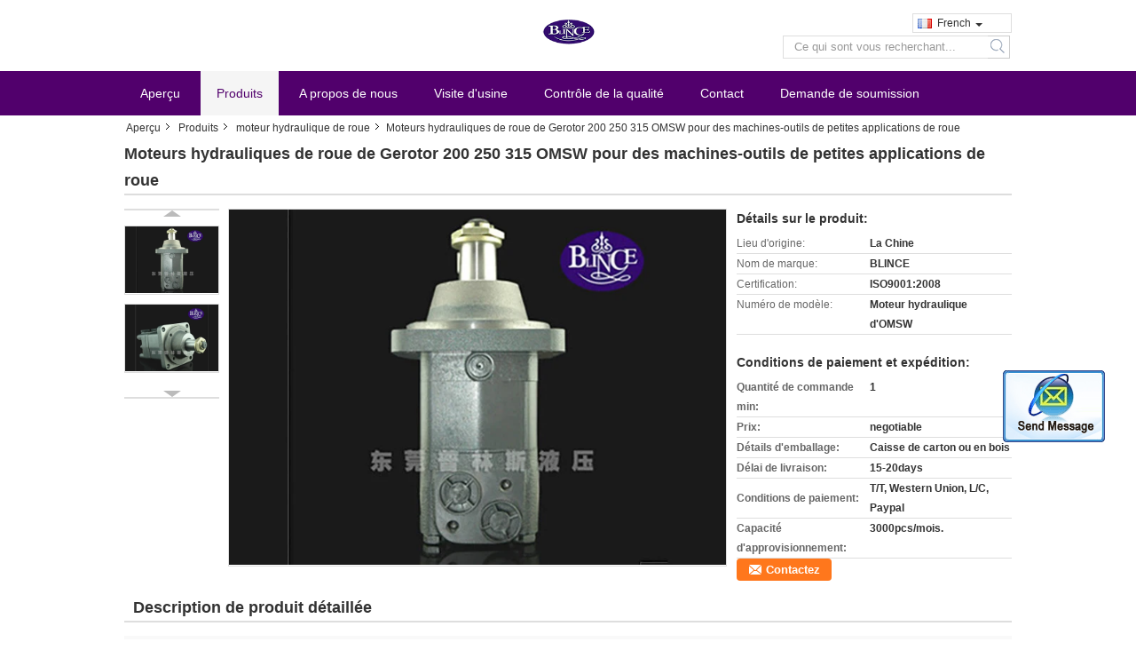

--- FILE ---
content_type: text/html
request_url: https://french.gerotorhydraulicmotor.com/sale-11286356-omsw-200-250-315-gerotor-hydraulic-wheel-motors-for-small-wheel-applications-machine-tools.html
body_size: 17655
content:

<!DOCTYPE html>
<html>
<head>
	<meta charset="utf-8">
	<meta http-equiv="X-UA-Compatible" content="IE=edge">
	<meta name="viewport" content="width=device-width, initial-scale=1">
    <title>Moteurs hydrauliques de roue de Gerotor 200 250 315 OMSW pour des machines-outils de petites applications de roue</title>
    <meta name="keywords" content="moteur hydraulique de roue, Moteurs hydrauliques de roue de Gerotor 200 250 315 OMSW pour des machines-outils de petites applications de roue, Qualité moteur hydraulique de roue, moteur hydraulique de roue fournisseur" />
    <meta name="description" content="Qualité moteur hydraulique de roue fabricants & exportateur - acheter Moteurs hydrauliques de roue de Gerotor 200 250 315 OMSW pour des machines-outils de petites applications de roue de la Chine fabricant." />
			<link type='text/css' rel='stylesheet' href='/??/images/global.css,/photo/gerotorhydraulicmotor/sitetpl/style/common.css?ver=1553743679' media='all'>
			  <script type='text/javascript' src='/??/js/jquery.js,/js/common_header.js'></script><meta property="og:title" content="Moteurs hydrauliques de roue de Gerotor 200 250 315 OMSW pour des machines-outils de petites applications de roue" />
<meta property="og:description" content="Qualité moteur hydraulique de roue fabricants & exportateur - acheter Moteurs hydrauliques de roue de Gerotor 200 250 315 OMSW pour des machines-outils de petites applications de roue de la Chine fabricant." />
<meta property="og:type" content="product" />
<meta property="og:availability" content="instock" />
<meta property="og:site_name" content="Dongguan Blince Machinery &amp; Electronics Co., Ltd." />
<meta property="og:url" content="https://french.gerotorhydraulicmotor.com/quality-11286356-omsw-200-250-315-gerotor-hydraulic-wheel-motors-for-small-wheel-applications-machine-tools" />
<meta property="og:image" content="https://french.gerotorhydraulicmotor.com/photo/ps21195494-omsw_200_250_315_gerotor_hydraulic_wheel_motors_for_small_wheel_applications_machine_tools.jpg" />
<link rel="canonical" href="https://french.gerotorhydraulicmotor.com/quality-11286356-omsw-200-250-315-gerotor-hydraulic-wheel-motors-for-small-wheel-applications-machine-tools" />
<link rel="alternate" href="https://m.french.gerotorhydraulicmotor.com/quality-11286356-omsw-200-250-315-gerotor-hydraulic-wheel-motors-for-small-wheel-applications-machine-tools" media="only screen and (max-width: 640px)" />
<style type="text/css">
/*<![CDATA[*/
.consent__cookie {position: fixed;top: 0;left: 0;width: 100%;height: 0%;z-index: 100000;}.consent__cookie_bg {position: fixed;top: 0;left: 0;width: 100%;height: 100%;background: #000;opacity: .6;display: none }.consent__cookie_rel {position: fixed;bottom:0;left: 0;width: 100%;background: #fff;display: -webkit-box;display: -ms-flexbox;display: flex;flex-wrap: wrap;padding: 24px 80px;-webkit-box-sizing: border-box;box-sizing: border-box;-webkit-box-pack: justify;-ms-flex-pack: justify;justify-content: space-between;-webkit-transition: all ease-in-out .3s;transition: all ease-in-out .3s }.consent__close {position: absolute;top: 20px;right: 20px;cursor: pointer }.consent__close svg {fill: #777 }.consent__close:hover svg {fill: #000 }.consent__cookie_box {flex: 1;word-break: break-word;}.consent__warm {color: #777;font-size: 16px;margin-bottom: 12px;line-height: 19px }.consent__title {color: #333;font-size: 20px;font-weight: 600;margin-bottom: 12px;line-height: 23px }.consent__itxt {color: #333;font-size: 14px;margin-bottom: 12px;display: -webkit-box;display: -ms-flexbox;display: flex;-webkit-box-align: center;-ms-flex-align: center;align-items: center }.consent__itxt i {display: -webkit-inline-box;display: -ms-inline-flexbox;display: inline-flex;width: 28px;height: 28px;border-radius: 50%;background: #e0f9e9;margin-right: 8px;-webkit-box-align: center;-ms-flex-align: center;align-items: center;-webkit-box-pack: center;-ms-flex-pack: center;justify-content: center }.consent__itxt svg {fill: #3ca860 }.consent__txt {color: #a6a6a6;font-size: 14px;margin-bottom: 8px;line-height: 17px }.consent__btns {display: -webkit-box;display: -ms-flexbox;display: flex;-webkit-box-orient: vertical;-webkit-box-direction: normal;-ms-flex-direction: column;flex-direction: column;-webkit-box-pack: center;-ms-flex-pack: center;justify-content: center;flex-shrink: 0;}.consent__btn {width: 280px;height: 40px;line-height: 40px;text-align: center;background: #3ca860;color: #fff;border-radius: 4px;margin: 8px 0;-webkit-box-sizing: border-box;box-sizing: border-box;cursor: pointer }.consent__btn:hover {background: #00823b }.consent__btn.empty {color: #3ca860;border: 1px solid #3ca860;background: #fff }.consent__btn.empty:hover {background: #3ca860;color: #fff }.open .consent__cookie_bg {display: block }.open .consent__cookie_rel {bottom: 0 }@media (max-width: 760px) {.consent__btns {width: 100%;align-items: center;}.consent__cookie_rel {padding: 20px 24px }}.consent__cookie.open {display: block;}.consent__cookie {display: none;}
/*]]>*/
</style>
<script type="text/javascript">
/*<![CDATA[*/
window.isvideotpl = 0;window.detailurl = '';
var isShowGuide=0;showGuideColor=0;var company_type = 11;var webim_domain = '';

var colorUrl = '';
var aisearch = 0;
var selfUrl = '';
window.playerReportUrl='/vod/view_count/report';
var query_string = ["Products","Detail"];
var g_tp = '';
var customtplcolor = 99308;
window.predomainsub = "";
/*]]>*/
</script>
</head>
<body>
<img src="/logo.gif" style="display:none" alt="logo"/>
	<div id="floatAd" style="z-index: 110000;position:absolute;right:30px;bottom:60px;display: block;
	height:245px;		">
		<form method="post"
		      onSubmit="return changeAction(this,'/contactnow.html');">
			<input type="hidden" name="pid" value="11286356"/>
			<input alt='Envoyer le message' onclick="this.blur()" type="image"
			       src="/images/floatimage_2.gif"/>
		</form>

			</div>
<a style="display: none!important;" title="Dongguan Blince Machinery & Electronics Co., Ltd." class="float-inquiry" href="/contactnow.html" onclick='setinquiryCookie("{\"showproduct\":1,\"pid\":\"11286356\",\"name\":\"Moteurs hydrauliques de roue de Gerotor 200 250 315 OMSW pour des machines-outils de petites applications de roue\",\"source_url\":\"\\/sale-11286356-omsw-200-250-315-gerotor-hydraulic-wheel-motors-for-small-wheel-applications-machine-tools.html\",\"picurl\":\"\\/photo\\/pd21195494-omsw_200_250_315_gerotor_hydraulic_wheel_motors_for_small_wheel_applications_machine_tools.jpg\",\"propertyDetail\":[[\"D\\u00e9placement\",\"80.6-475 cc\\/rev\"],[\"Mat\\u00e9riau\",\"fonte\"],[\"Vitesse\",\"155-800 t\\/mn\"],[\"Puissance\",\"18.1KW\"]],\"company_name\":null,\"picurl_c\":\"\\/photo\\/pc21195494-omsw_200_250_315_gerotor_hydraulic_wheel_motors_for_small_wheel_applications_machine_tools.jpg\",\"price\":\"negotiable\",\"username\":\"Daisy\",\"viewTime\":\"Derni\\u00e8re connexion : 9 heures 34 minuts Il ya\",\"subject\":\"Combien pour votre Moteurs hydrauliques de roue de Gerotor 200 250 315 OMSW pour des machines-outils de petites applications de roue\",\"countrycode\":\"US\"}");'></a>
<div class="cont_main_whole">
<style>
.f_header_midlogo #p_l dt div:hover,
.f_header_midlogo #p_l dt a:hover
{
        color: #ff7519;
    text-decoration: underline;
    }
    .f_header_midlogo #p_l dt  div{
        color: #333;
    }
</style>
<div class="f_header_midlogo">
    <div class="contact_box">
                <script>
            var title = $("f_header_midlogo").text();
            var href = this.location.href;
            $(".contact_box a").each(function () {
                if ($(this).hasClass("facebook")) {
                    $(this).attr("href", "http://www.facebook.com/sharer/sharer.php?u=" + href + "&t=" + title);
                }
                if ($(this).hasClass("twitter")) {
                    $(this).attr("href", "http://twitter.com/home?status=" + href + " " + title);
                }
                if ($(this).hasClass("linkedin")) {
                    $(this).attr("href", "http://www.linkedin.com/shareArticle?mini=true&url=" + href + "&title=" + title);
                }
                if ($(this).hasClass("google")) {
                    $(this).attr("href", "http://www.google.com/bookmarks/mark?op=add&bkmk=" + href + "&title=" + title);
                }
            });
        </script>
    </div>
    <div class="logo_wrap"><a title="" href="//french.gerotorhydraulicmotor.com"><img onerror="$(this).parent().hide();" src="/logo.gif" alt="" /></a></div>
    <div class="fh_search">
                <div class="f_cur select_language_wrap" id="selectlang">
                        <a id="tranimg"
               href="javascript:;"
               class="ope french">French<span class="fh_jiantou"></span>
            </a>
            <dl id="p_l" class="select_language" style="display: none">
                                    <dt class="english">
                                                                            <div class="language-select__link" style="cursor: pointer;" onclick="window.location.href='https://www.gerotorhydraulicmotor.com/quality-11286356-omsw-200-250-315-gerotor-hydraulic-wheel-motors-for-small-wheel-applications-machine-tools'">English</div>
                                            </dt>
                                    <dt class="french">
                                                                            <div class="language-select__link" style="cursor: pointer;" onclick="window.location.href='https://french.gerotorhydraulicmotor.com/quality-11286356-omsw-200-250-315-gerotor-hydraulic-wheel-motors-for-small-wheel-applications-machine-tools'">French</div>
                                            </dt>
                                    <dt class="german">
                                                                            <div class="language-select__link" style="cursor: pointer;" onclick="window.location.href='https://german.gerotorhydraulicmotor.com/quality-11286356-omsw-200-250-315-gerotor-hydraulic-wheel-motors-for-small-wheel-applications-machine-tools'">German</div>
                                            </dt>
                                    <dt class="italian">
                                                                            <div class="language-select__link" style="cursor: pointer;" onclick="window.location.href='https://italian.gerotorhydraulicmotor.com/quality-11286356-omsw-200-250-315-gerotor-hydraulic-wheel-motors-for-small-wheel-applications-machine-tools'">Italian</div>
                                            </dt>
                                    <dt class="russian">
                                                                            <div class="language-select__link" style="cursor: pointer;" onclick="window.location.href='https://russian.gerotorhydraulicmotor.com/quality-11286356-omsw-200-250-315-gerotor-hydraulic-wheel-motors-for-small-wheel-applications-machine-tools'">Russian</div>
                                            </dt>
                                    <dt class="spanish">
                                                                            <div class="language-select__link" style="cursor: pointer;" onclick="window.location.href='https://spanish.gerotorhydraulicmotor.com/quality-11286356-omsw-200-250-315-gerotor-hydraulic-wheel-motors-for-small-wheel-applications-machine-tools'">Spanish</div>
                                            </dt>
                                    <dt class="portuguese">
                                                                            <div class="language-select__link" style="cursor: pointer;" onclick="window.location.href='https://portuguese.gerotorhydraulicmotor.com/quality-11286356-omsw-200-250-315-gerotor-hydraulic-wheel-motors-for-small-wheel-applications-machine-tools'">Portuguese</div>
                                            </dt>
                                    <dt class="dutch">
                                                                            <div class="language-select__link" style="cursor: pointer;" onclick="window.location.href='https://dutch.gerotorhydraulicmotor.com/quality-11286356-omsw-200-250-315-gerotor-hydraulic-wheel-motors-for-small-wheel-applications-machine-tools'">Dutch</div>
                                            </dt>
                                    <dt class="greek">
                                                                            <div class="language-select__link" style="cursor: pointer;" onclick="window.location.href='https://greek.gerotorhydraulicmotor.com/quality-11286356-omsw-200-250-315-gerotor-hydraulic-wheel-motors-for-small-wheel-applications-machine-tools'">Greek</div>
                                            </dt>
                                    <dt class="japanese">
                                                                            <div class="language-select__link" style="cursor: pointer;" onclick="window.location.href='https://japanese.gerotorhydraulicmotor.com/quality-11286356-omsw-200-250-315-gerotor-hydraulic-wheel-motors-for-small-wheel-applications-machine-tools'">Japanese</div>
                                            </dt>
                                    <dt class="korean">
                                                                            <div class="language-select__link" style="cursor: pointer;" onclick="window.location.href='https://korean.gerotorhydraulicmotor.com/quality-11286356-omsw-200-250-315-gerotor-hydraulic-wheel-motors-for-small-wheel-applications-machine-tools'">Korean</div>
                                            </dt>
                                    <dt class="arabic">
                                                                            <div class="language-select__link" style="cursor: pointer;" onclick="window.location.href='https://arabic.gerotorhydraulicmotor.com/quality-11286356-omsw-200-250-315-gerotor-hydraulic-wheel-motors-for-small-wheel-applications-machine-tools'">Arabic</div>
                                            </dt>
                                    <dt class="hindi">
                                                                            <div class="language-select__link" style="cursor: pointer;" onclick="window.location.href='https://hindi.gerotorhydraulicmotor.com/quality-11286356-omsw-200-250-315-gerotor-hydraulic-wheel-motors-for-small-wheel-applications-machine-tools'">Hindi</div>
                                            </dt>
                                    <dt class="turkish">
                                                                            <div class="language-select__link" style="cursor: pointer;" onclick="window.location.href='https://turkish.gerotorhydraulicmotor.com/quality-11286356-omsw-200-250-315-gerotor-hydraulic-wheel-motors-for-small-wheel-applications-machine-tools'">Turkish</div>
                                            </dt>
                                    <dt class="indonesian">
                                                                            <div class="language-select__link" style="cursor: pointer;" onclick="window.location.href='https://indonesian.gerotorhydraulicmotor.com/quality-11286356-omsw-200-250-315-gerotor-hydraulic-wheel-motors-for-small-wheel-applications-machine-tools'">Indonesian</div>
                                            </dt>
                                    <dt class="vietnamese">
                                                                            <div class="language-select__link" style="cursor: pointer;" onclick="window.location.href='https://vietnamese.gerotorhydraulicmotor.com/quality-11286356-omsw-200-250-315-gerotor-hydraulic-wheel-motors-for-small-wheel-applications-machine-tools'">Vietnamese</div>
                                            </dt>
                                    <dt class="thai">
                                                                            <div class="language-select__link" style="cursor: pointer;" onclick="window.location.href='https://thai.gerotorhydraulicmotor.com/quality-11286356-omsw-200-250-315-gerotor-hydraulic-wheel-motors-for-small-wheel-applications-machine-tools'">Thai</div>
                                            </dt>
                                    <dt class="bengali">
                                                                            <div class="language-select__link" style="cursor: pointer;" onclick="window.location.href='https://bengali.gerotorhydraulicmotor.com/quality-11286356-omsw-200-250-315-gerotor-hydraulic-wheel-motors-for-small-wheel-applications-machine-tools'">Bengali</div>
                                            </dt>
                                    <dt class="persian">
                                                                            <div class="language-select__link" style="cursor: pointer;" onclick="window.location.href='https://persian.gerotorhydraulicmotor.com/quality-11286356-omsw-200-250-315-gerotor-hydraulic-wheel-motors-for-small-wheel-applications-machine-tools'">Persian</div>
                                            </dt>
                                    <dt class="polish">
                                                                            <div class="language-select__link" style="cursor: pointer;" onclick="window.location.href='https://polish.gerotorhydraulicmotor.com/quality-11286356-omsw-200-250-315-gerotor-hydraulic-wheel-motors-for-small-wheel-applications-machine-tools'">Polish</div>
                                            </dt>
                            </dl>
        </div>
                <div class="fh_search_input">
            <form action="" method="POST" onsubmit="return jsWidgetSearch(this,'');">
                <input type="text" name="keyword" placeholder="Ce qui sont vous recherchant..."
                       value="">
                                         <button type="submit" name="submit">
                <i style="display:block;width:0;height:0;overflow:hidden">search</i>
                </button>
                          </form>
            <div class="clearfix"></div>
        </div>

    </div>
    <div class="clearfix"></div>
</div>
<script>
    $(function () {
        $(".select_language_wrap").mouseover(function () {
            $(this).children(".select_language").show();
        })
        $(".select_language_wrap").mouseout(function () {
            $(this).children(".select_language").hide();
        })
    })
</script><div class="f_header_nav_son3">
    <dl class="header_nav_tabs">
        <dt class='first_dt '>
            <a title="" href="/">Aperçu</a>        </dt>
        <dt             class="active">
            <a title="" href="/products.html">Produits</a>        </dt>
        <dt >
            <a title="" href="/aboutus.html">A propos de nous</a>        </dt>
        <dt >
            <a title="" href="/factory.html">Visite d&#039;usine</a>        </dt>
                <dt >
            <a title="" href="/quality.html">Contrôle de la qualité</a>        </dt>
                        <dt >
            <a title="" href="/contactus.html">Contact</a>        </dt>
        <dt class="last_dt ">
        <form id="f_header_nav_form" method="post" >
            <input type="hidden" name="pid" value="11286356"/>
            <a rel="nofollow">
                    <span
                        onclick="document.getElementById('f_header_nav_form').action='/contactnow.html';document.getElementById('f_header_nav_form').submit();">
                        Demande de soumission                    </span>
            </a>
        </form>
        </dt>
        <dt>
                    </dt>
    </dl>
</div>    </div>
<div class="cont_main_box">
   <div class="f_header_breadcrumb">
    <a title="" href="/">Aperçu</a>    <a title="" href="/products.html">Produits</a><a title="" href="/supplier-318424-hydraulic-wheel-motor">moteur hydraulique de roue</a><h2 class="index-bread" >Moteurs hydrauliques de roue de Gerotor 200 250 315 OMSW pour des machines-outils de petites applications de roue</h2></div>
    <div class="f_product_detailmain_lr">
    <!--显示联系信息，商品名移动到这里-->
    <h1>Moteurs hydrauliques de roue de Gerotor 200 250 315 OMSW pour des machines-outils de petites applications de roue</h1>
<div class="cont" style="position: relative;">
            <div class="s_pt_box">
            <li class="Previous_box"><a  id="prev" class="gray"></a></li>
            <div id="slidePic">
                <ul>

                                            <li>
                            <a rel="nofollow" title=""><img src="/photo/pd21195494-omsw_200_250_315_gerotor_hydraulic_wheel_motors_for_small_wheel_applications_machine_tools.jpg" alt="OMSW 200 250 315 Gerotor Hydraulic Wheel Motors For Small Wheel Applications  Machine Tools" /></a>                        </li>
                                            <li>
                            <a rel="nofollow" title=""><img src="/photo/pd21195493-omsw_200_250_315_gerotor_hydraulic_wheel_motors_for_small_wheel_applications_machine_tools.jpg" alt="OMSW 200 250 315 Gerotor Hydraulic Wheel Motors For Small Wheel Applications  Machine Tools" /></a>                        </li>
                                    </ul>
            </div>
            <li class="next_box"><a  id="next"></a></li>
        </div>
                <div class="cont_m">
        <table width="100%" height="100%">
            <tbody>
            <tr>
                <td style="vertical-align: middle;text-align: center;">
                    <a id="largeimg" target="_blank" title="Moteurs hydrauliques de roue de Gerotor 200 250 315 OMSW pour des machines-outils de petites applications de roue" href="/photo/pl21195494-omsw_200_250_315_gerotor_hydraulic_wheel_motors_for_small_wheel_applications_machine_tools.jpg"><img id="productImg" rel="/photo/ps21195494-omsw_200_250_315_gerotor_hydraulic_wheel_motors_for_small_wheel_applications_machine_tools.jpg" src="/photo/pl21195494-omsw_200_250_315_gerotor_hydraulic_wheel_motors_for_small_wheel_applications_machine_tools.jpg" alt="OMSW 200 250 315 Gerotor Hydraulic Wheel Motors For Small Wheel Applications  Machine Tools" /></a>                </td>
            </tr>
            </tbody>
        </table>
    </div>
        <div class="cont_r ">
<!--显示联系信息，商品名移动到这里-->
        
        <h3>Détails sur le produit:</h3>
                    <table class="tables data" width="100%" border="0" cellpadding="0" cellspacing="0">
                <tbody>
                                    <tr>
                        <td class="p_name">Lieu d&#039;origine:</td>
                        <td class="p_attribute">La Chine</td>
                    </tr>
                                    <tr>
                        <td class="p_name">Nom de marque:</td>
                        <td class="p_attribute">BLINCE</td>
                    </tr>
                                    <tr>
                        <td class="p_name">Certification:</td>
                        <td class="p_attribute">ISO9001:2008</td>
                    </tr>
                                    <tr>
                        <td class="p_name">Numéro de modèle:</td>
                        <td class="p_attribute">Moteur hydraulique d'OMSW</td>
                    </tr>
                                                </tbody>
            </table>
        
                    <h3 style="margin-top: 20px;">Conditions de paiement et expédition:</h3>
            <table class="tables data" width="100%" border="0" cellpadding="0" cellspacing="0">
                <tbody>
                                    <tr>
                        <th class="p_name">Quantité de commande min:</th>
                        <td class="p_attribute">1</td>
                    </tr>
                                    <tr>
                        <th class="p_name">Prix:</th>
                        <td class="p_attribute">negotiable</td>
                    </tr>
                                    <tr>
                        <th class="p_name">Détails d&#039;emballage:</th>
                        <td class="p_attribute">Caisse de carton ou en bois</td>
                    </tr>
                                    <tr>
                        <th class="p_name">Délai de livraison:</th>
                        <td class="p_attribute">15-20days</td>
                    </tr>
                                    <tr>
                        <th class="p_name">Conditions de paiement:</th>
                        <td class="p_attribute">T/T, Western Union, L/C, Paypal</td>
                    </tr>
                                    <tr>
                        <th class="p_name">Capacité d&#039;approvisionnement:</th>
                        <td class="p_attribute">3000pcs/mois.</td>
                    </tr>
                                                </tbody>
            </table>
                        <a href="/contactnow.html"
           onclick='setinquiryCookie("{\"showproduct\":1,\"pid\":\"11286356\",\"name\":\"Moteurs hydrauliques de roue de Gerotor 200 250 315 OMSW pour des machines-outils de petites applications de roue\",\"source_url\":\"\\/sale-11286356-omsw-200-250-315-gerotor-hydraulic-wheel-motors-for-small-wheel-applications-machine-tools.html\",\"picurl\":\"\\/photo\\/pd21195494-omsw_200_250_315_gerotor_hydraulic_wheel_motors_for_small_wheel_applications_machine_tools.jpg\",\"propertyDetail\":[[\"D\\u00e9placement\",\"80.6-475 cc\\/rev\"],[\"Mat\\u00e9riau\",\"fonte\"],[\"Vitesse\",\"155-800 t\\/mn\"],[\"Puissance\",\"18.1KW\"]],\"company_name\":null,\"picurl_c\":\"\\/photo\\/pc21195494-omsw_200_250_315_gerotor_hydraulic_wheel_motors_for_small_wheel_applications_machine_tools.jpg\",\"price\":\"negotiable\",\"username\":\"Daisy\",\"viewTime\":\"Derni\\u00e8re connexion : 6 heures 34 minuts Il ya\",\"subject\":\"Quel est le d\\u00e9lai de livraison sur Moteurs hydrauliques de roue de Gerotor 200 250 315 OMSW pour des machines-outils de petites applications de roue\",\"countrycode\":\"US\"}");' class="btn contact_btn"
           style="display: inline-block;background:#ff771c url(/images/css-sprite.png) -260px -214px;color:#fff;padding:0 13px 0 33px;width:auto;height:25px;line-height:26px;border:0;font-size:13px;border-radius:4px;font-weight:bold;text-decoration: none;">Contactez</a>
            </div>
    <div class="clearfix"></div>
</div>
</div>


<script>
    var updown = '';
    var scrollFunc = function(e) {

        e = e || window.event;
        if (e.wheelDelta) {  //判断浏览器IE，谷歌滑轮事件
            if (e.wheelDelta > 0) { //当滑轮向上滚动时
                updown = 'up';
            }
            if (e.wheelDelta < 0) { //当滑轮向下滚动时
                updown = 'down';
            }
        } else if (e.detail) {  //Firefox滑轮事件
            if (e.detail > 0) { //当滑轮向下滚动时
                updown = 'up';
            }
            if (e.detail < 0) { //当滑轮向上滚动时
                updown = 'down';
            }
        }

    };
    if (document.attachEvent) {
        document.attachEvent('onmousewheel', scrollFunc);

    }
    //Firefox使用addEventListener添加滚轮事件
    if (document.addEventListener) {//firefox
        document.addEventListener('DOMMouseScroll', scrollFunc, false);
    }
    //Safari与Chrome属于同一类型
    window.onmousewheel = document.onmousewheel = scrollFunc;
    var prodoctInfovideoSetTime = true;
    $(window).scroll(function() {

        if (prodoctInfovideoSetTime) {
            videoSetTime = false;

            setTimeout(function() {
                var windowTop = $(window).scrollTop();
                $('.f_product_detailmain_lr .cont_m').each(function(index, item) {
                        var videoHeight = $(item).get(0).offsetHeight;
                        var vHeightSmail = $(item).offset().top;
                        var vHeight = $(item).offset().top + videoHeight;
                        if (updown === 'up') {
                            if (windowTop < vHeightSmail) {
                                var video = $(item).find('video');
                                if (video[0]) {
                                    var videoItem = video.get(0);
                                    videoItem.play();
                                }
                            } else {
                                var video = $(item).find(' video');
                                if (video[0]) {
                                    var videoItem = video.get(0);
                                    videoItem.pause();
                                }
                            }
                        } else {
                            if (windowTop < vHeight) {
                                var video = $(item).find('video');
                                if (video[0]) {
                                    var videoItem = video.get(0);
                                    videoItem.play();
                                }
                            } else {
                                var video = $(item).find('video');
                                if (video[0]) {
                                    var videoItem = video.get(0);
                                    videoItem.pause();
                                }
                            }
                        }
                    },
                );
                prodoctInfovideoSetTime = true;
            }, 300);
        }
    });
</script>

<script type="text/javascript">
    var areaList = [
        {image:'/photo/pl21195494-omsw_200_250_315_gerotor_hydraulic_wheel_motors_for_small_wheel_applications_machine_tools.jpg',bigimage:'/photo/ps21195494-omsw_200_250_315_gerotor_hydraulic_wheel_motors_for_small_wheel_applications_machine_tools.jpg'},{image:'/photo/pl21195493-omsw_200_250_315_gerotor_hydraulic_wheel_motors_for_small_wheel_applications_machine_tools.jpg',bigimage:'/photo/ps21195493-omsw_200_250_315_gerotor_hydraulic_wheel_motors_for_small_wheel_applications_machine_tools.jpg'}];
    $(document).ready(function () {
        if (!$('#slidePic')[0])
            return;
        var i = 0, p = $('#slidePic ul'), pList = $('#slidePic ul li'), len = pList.length;
        var elePrev = $('#prev'), eleNext = $('#next');
        var w = 87, num = 4;
        if (len <= num)
            eleNext.addClass('gray');

        function prev() {
            if (elePrev.hasClass('gray')) {
                return;
            }
            p.animate({
                marginTop: -(--i) * w
            }, 500);
            if (i < len - num) {
                eleNext.removeClass('gray');
            }
            if (i == 0) {
                elePrev.addClass('gray');
            }
        }

        function next() {
            if (eleNext.hasClass('gray')) {
                return;
            }
            p.animate({
                marginTop: -(++i) * w
            }, 500);
            if (i != 0) {
                elePrev.removeClass('gray');
            }
            if (i == len - num) {
                eleNext.addClass('gray');
            }
        }

        elePrev.bind('click', prev);
        eleNext.bind('click', next);
        pList.each(function (n, v) {
            $(this).click(function () {
                if (n !== 0) {
                    $(".f-product-detailmain-lr-video").css({
                        display: "none"
                    })
                } else {
                    $(".f-product-detailmain-lr-video").css({
                        display: "block"
                    })
                }
                $('#slidePic ul li.active').removeClass('active');
                $(this).addClass('active');
                show(n);
            }).mouseover(function () {
                $(this).addClass('active');
            }).mouseout(function () {
                $(this).removeClass('active');
            })
        });

        function show(i) {
            var ad = areaList[i];
            $('#productImg').attr('src', ad.image);
            $('#productImg').attr('rel', ad.bigimage);
            $('#largeimg').attr('href', ad.bigimage);
        }

    });
    (function ($) {
        $.fn.imagezoom = function (options) {
            var settings = {
                xzoom: 310,
                yzoom: 380,
                offset: 10,
                position: "BTR",
                preload: 1
            };
            if (options) {
                $.extend(settings, options);
            }
            var noalt = '';
            var self = this;
            $(this).bind("mouseenter", function (ev) {
                var imageLeft = $(this).offset().left;//元素左边距
                var imageTop = $(this).offset().top;//元素顶边距
                var imageWidth = $(this).get(0).offsetWidth;//图片宽度
                var imageHeight = $(this).get(0).offsetHeight;//图片高度
                var boxLeft = $(this).parent().offset().left;//父框左边距
                var boxTop = $(this).parent().offset().top;//父框顶边距
                var boxWidth = $(this).parent().width();//父框宽度
                var boxHeight = $(this).parent().height();//父框高度
                noalt = $(this).attr("alt");//图片标题
                var bigimage = $(this).attr("rel");//大图地址
                $(this).attr("alt", '');//清空图片alt
                if ($("div.zoomDiv").get().length == 0) {
                    $(".f_product_detailmain_lr .cont_r").append("<div class='zoomDiv'><img class='bigimg' src='" + bigimage + "'/></div>");
                    $(document.body).append("<div class='zoomMask'>&nbsp;</div>");//放大镜框及遮罩
                }
                if (settings.position == "BTR") {
                    if (boxLeft + boxWidth + settings.offset + settings.xzoom > screen.width) {
                        leftpos = boxLeft - settings.offset - settings.xzoom;
                    } else {
                        leftpos = boxLeft + boxWidth + settings.offset;
                    }
                } else {
                    leftpos = imageLeft - settings.xzoom - settings.offset;
                    if (leftpos < 0) {
                        leftpos = imageLeft + imageWidth + settings.offset;
                    }
                }
                //$("div.zoomDiv").css({ top: 0,left: 0 });
                //   $("div.zoomDiv").width(settings.xzoom);
                //   $("div.zoomDiv").height(settings.yzoom);
                $("div.zoomDiv").show();
                $(this).css('cursor', 'crosshair');
                $(document.body).mousemove(function (e) {
                    mouse = new MouseEvent(e);
                    if (mouse.x < imageLeft || mouse.x > imageLeft + imageWidth || mouse.y < imageTop || mouse.y > imageTop + imageHeight) {
                        mouseOutImage();
                        return;
                    }
                    var bigwidth = $(".bigimg").get(0).offsetWidth;
                    var bigheight = $(".bigimg").get(0).offsetHeight;
                    var scaley = 'x';
                    var scalex = 'y';
                    if (isNaN(scalex) | isNaN(scaley)) {
                        var scalex = (bigwidth / imageWidth);
                        var scaley = (bigheight / imageHeight);
                        $("div.zoomMask").width((settings.xzoom) / scalex);
                        $("div.zoomMask").height((settings.yzoom) / scaley);
                        if (scalex == 1) {
                            $("div.zoomMask").width(100);
                        }
                        if (scaley == 1) {
                            $("div.zoomMask").height(120);
                        }
                        $("div.zoomMask").css('visibility', 'visible');
                    }
                    xpos = mouse.x - $("div.zoomMask").width() / 2;
                    ypos = mouse.y - $("div.zoomMask").height() / 2;
                    xposs = mouse.x - $("div.zoomMask").width() / 2 - imageLeft;
                    yposs = mouse.y - $("div.zoomMask").height() / 2 - imageTop;
                    xpos = (mouse.x - $("div.zoomMask").width() / 2 < imageLeft) ? imageLeft : (mouse.x + $("div.zoomMask").width() / 2 > imageWidth + imageLeft) ? (imageWidth + imageLeft - $("div.zoomMask").width()) : xpos;
                    ypos = (mouse.y - $("div.zoomMask").height() / 2 < imageTop) ? imageTop : (mouse.y + $("div.zoomMask").height() / 2 > imageHeight + imageTop) ? (imageHeight + imageTop - $("div.zoomMask").height()) : ypos;
                    $("div.zoomMask").css({top: ypos, left: xpos});
                    $("div.zoomDiv").get(0).scrollLeft = xposs * scalex;
                    $("div.zoomDiv").get(0).scrollTop = yposs * scaley;
                });
            });

            function mouseOutImage() {
                $(self).attr("alt", noalt);
                $(document.body).unbind("mousemove");
                $("div.zoomMask").remove();
                $("div.zoomDiv").remove();
            }

            //预加载
            count = 0;
            if (settings.preload) {
                $('body').append("<div style='display:none;' class='jqPreload" + count + "'></div>");
                $(this).each(function () {
                    var imagetopreload = $(this).attr("rel");
                    var content = jQuery('div.jqPreload' + count + '').html();
                    jQuery('div.jqPreload' + count + '').html(content + '<img src=\"' + imagetopreload + '\">');
                });
            }
        }
    })(jQuery);

    function MouseEvent(e) {
        this.x = e.pageX;
        this.y = e.pageY;
    }

    $(function () {
        $("#productImg").imagezoom();
    });

    function setinquiryCookie(attr) {
        var exp = new Date();
        exp.setTime(exp.getTime() + 60 * 1000);
        document.cookie = 'inquiry_extr=' + escape(attr) + ";expires=" + exp.toGMTString();
    }
</script>
   <div class="no_product_detaildesc" id="anchor_product_desc">
<div class="title"> Description de produit détaillée</div>
<table cellpadding="0" cellspacing="0" class="details_table">
    <tbody>
			<tr  >
				        <th>Déplacement:</th>
        <td>80.6-475 cc/rev</td>
		        <th>Matériau:</th>
        <td>fonte</td>
		    	</tr>
			<tr class="bg_gray" >
				        <th>Vitesse:</th>
        <td>155-800 t/mn</td>
		        <th>Puissance:</th>
        <td>18.1KW</td>
		    	</tr>
			<tr  >
				        <th>couleur:</th>
        <td>Black</td>
		        <th>Traitement:</th>
        <td>Pièce forgéee et coupe &Phosphating</td>
		    	</tr>
			<tr class="bg_gray" >
				        <th>Bride:</th>
        <td>bâti de roue</td>
		        <th>Garantie:</th>
        <td>Un an</td>
		    	</tr>
			<tr  >
					<th colspan="1">Mettre en évidence:</th>
			<td colspan="3"><h2 style='display: inline-block;font-weight: bold;font-size: 14px;'>petit moteur hydraulique de roue</h2>, <h2 style='display: inline-block;font-weight: bold;font-size: 14px;'>moteur hydraulique de roue</h2></td>
			    	</tr>
	    </tbody>
</table>

<div class="details_wrap">
    <div class="clearfix"></div>
    <p>
		<body><div><div><p style=text-align:center>  <strong>Moteur hydraulique à grande vitesse OMSW 200 250 315 Gerotor de roue pour des machines-outils</strong></span> </p><p style=text-align:center></p><p>  <span style=font-size:14px><span style=font-family:arial,helvetica,sans-serif>Le moteur OMSW 200 250 de 315 cm3 s&#39;adapte à la conception avancée des engrenages Geroler avec distribution du disque et haute pression. L&#39;unité peut être fournie dans la variante individuelle en fonctionnement multifonction en fonction des besoins de l&#39;application.</span></span></span> </p><p></p></div></div><p>  <span style=font-size:14px><span style=font-family:arial,helvetica,sans-serif><strong>Caractéristique:</strong></span></span></span> <span style=font-size:14px><span style=font-family:arial,helvetica,sans-serif><br /></span></span>  <span style=font-size:14px><span style=font-family:arial,helvetica,sans-serif>* Les dispositifs de fabrication avancés pour le jeu d&#39;engrenages Geroler, qui utilisent une pression de démarrage basse pression, offrent un fonctionnement fluide et fiable et un rendement élevé.</span></span></span> <span style=font-size:14px><span style=font-family:arial,helvetica,sans-serif><br /></span></span>  <span style=font-size:14px><span style=font-family:arial,helvetica,sans-serif>* L&#39;arbre de sortie s&#39;adapte aux roulements à rouleaux coniques qui permettent des forces axiales et radiales élevées. Le boîtier peut offrir des capacités de pression élevée et de couple élevé dans les applications les plus diverses.</span></span></span> <span style=font-size:14px><span style=font-family:arial,helvetica,sans-serif><br /></span></span>  <span style=font-size:14px><span style=font-family:arial,helvetica,sans-serif>* La conception avancée en flux de distribution de disque, qui peut automatiquement compenser le fonctionnement avec une efficacité de volume élevée et une longue durée de vie, permet un fonctionnement fluide et fiable.</span></span></span> <br /><br /></p><div><table border=1 cellpadding=0 cellspacing=0 style="width:609px; word-wrap:break-word"><tbody><tr><td colspan=3 style=width:140px>  Type</span> </td><td style=width:53px><p>  <strong>OMSY</strong></span> <br />  <strong>80</strong></span> </p></td><td style=width:52px><p>  <strong>OMSY</strong></span> <br />  <strong>100</strong></span> </p></td><td style=width:52px><p>  <strong>OMSY</strong></span> <br />  <strong>125</strong></span> </p></td><td style=width:51px><p>  <strong>OMSY</strong></span> <br />  <strong>160</strong></span> </p></td><td style=width:51px><p>  <strong>OMSY</strong></span> <br />  <strong>200</strong></span> </p></td><td style=width:53px><p>  <strong>OMSY</strong></span> <br />  <strong>250</strong></span> </p></td><td style=width:54px><p>  <strong>OMSY</strong></span> <br />  <strong>315</strong></span> </p></td><td style=width:51px><p>  <strong>OMSY</strong></span> <br />  <strong>400</strong></span> </p></td><td style=width:52px><p>  <strong>OMSY</strong></span> <br />  <strong>475</strong></span> </p></td></tr><tr><td colspan=3 style=width:140px><p>  Déplacement</span> <br />  (cc / rev)</span> </p></td><td style=width:53px>  <strong>80,6</strong></span> </td><td style=width:52px>  <strong>100,8</strong></span> </td><td style=width:52px>  <strong>125</strong></span> </td><td style=width:51px>  <strong>154</strong></span> </td><td style=width:51px>  <strong>194</strong></span> </td><td style=width:53px>  <strong>243</strong></span> </td><td style=width:54px>  <strong>311</strong></span> </td><td style=width:51px>  <strong>394</strong></span> </td><td style=width:52px>  <strong>475</strong></span> </td></tr><tr><td style=width:100px><p>  Taux de vitesse maximum (rpm)</span> <br /></p></td><td colspan=2 style=width:40px>  cont</span> </td><td style=width:53px>  <strong>800</strong></span> </td><td style=width:52px>  <strong>748</strong></span> </td><td style=width:52px>  <strong>600</strong></span> </td><td style=width:51px>  <strong>470</strong></span> </td><td style=width:51px>  <strong>375</strong></span> </td><td style=width:53px>  <strong>300</strong></span> </td><td style=width:54px>  <strong>240</strong></span> </td><td style=width:51px>  <strong>185</strong></span> </td><td style=width:52px>  <strong>155</strong></span> </td></tr><tr><td style=width:100px></td><td colspan=2 style=width:40px>  int</span> </td><td style=width:53px>  <strong>988</strong></span> </td><td style=width:52px>  <strong>900</strong></span> </td><td style=width:52px>  <strong>720</strong></span> </td><td style=width:51px>  <strong>560</strong></span> </td><td style=width:51px>  <strong>450</strong></span> </td><td style=width:53px>  <strong>360</strong></span> </td><td style=width:54px>  <strong>280</strong></span> </td><td style=width:51px>  <strong>225</strong></span> </td><td style=width:52px>  <strong>185</strong></span> </td></tr><tr><td style=width:100px><p>  Couple maxi</span> <br />  (Nm)</span> </p></td><td colspan=2 style=width:40px>  cont</span> </td><td style=width:53px>  <strong>225</strong></span> </td><td style=width:52px>  <strong>290</strong></span> </td><td style=width:52px>  <strong>365</strong></span> </td><td style=width:51px>  <strong>485</strong></span> </td><td style=width:51px>  <strong>586</strong></span> </td><td style=width:53px>  <strong>708</strong></span> </td><td style=width:54px>  <strong>880</strong></span> </td><td style=width:51px>  <strong>880</strong></span> </td><td style=width:52px>  <strong>910</strong></span> </td></tr><tr><td style=width:100px></td><td colspan=2 style=width:40px>  int</span> </td><td style=width:53px>  <strong>250</strong></span> </td><td style=width:52px>  <strong>320</strong></span> </td><td style=width:52px>  <strong>400</strong></span> </td><td style=width:51px>  <strong>540</strong></span> </td><td style=width:51px>  <strong>645</strong></span> </td><td style=width:53px>  <strong>806</strong></span> </td><td style=width:54px>  <strong>960</strong></span> </td><td style=width:51px>  <strong>960</strong></span> </td><td style=width:52px>  <strong>960</strong></span> </td></tr><tr><td style=width:100px><p>  production maximale</span> <br />  (KW)</span> </p></td><td colspan=2 style=width:40px>  cont</span> </td><td style=width:53px>  <strong>16</strong></span> </td><td style=width:52px>  <strong>18</strong></span> </td><td style=width:52px>  <strong>18</strong></span> </td><td style=width:51px>  <strong>18.1</strong></span> </td><td style=width:51px>  <strong>18.1</strong></span> </td><td style=width:53px>  <strong>18</strong></span> </td><td style=width:54px>  <strong>17</strong></span> </td><td style=width:51px>  <strong>11</strong></span> </td><td style=width:52px>  <strong>9</strong></span> </td></tr><tr><td style=width:100px></td><td colspan=2 style=width:40px>  int</span> </td><td style=width:53px>  <strong>20</strong></span> </td><td style=width:52px>  <strong>22</strong></span> </td><td style=width:52px>  <strong>23</strong></span> </td><td style=width:51px>  <strong>24</strong></span> </td><td style=width:51px>  <strong>24</strong></span> </td><td style=width:53px>  <strong>23,8</strong></span> </td><td style=width:54px>  <strong>20.2</strong></span> </td><td style=width:51px>  <strong>12</strong></span> </td><td style=width:52px>  <strong>11</strong></span> </td></tr><tr><td style=width:100px><p>  Pression maximale</span> <br />  Drop (Mpa)</span> </p></td><td colspan=2 style=width:40px>  cont</span> </td><td style=width:53px>  <strong>20.5</strong></span> </td><td style=width:52px>  <strong>20.5</strong></span> </td><td style=width:52px>  <strong>20.5</strong></span> </td><td style=width:51px>  <strong>21</strong></span> </td><td style=width:51px>  <strong>21</strong></span> </td><td style=width:53px>  <strong>20</strong></span> </td><td style=width:54px>  <strong>20</strong></span> </td><td style=width:51px>  <strong>16</strong></span> </td><td style=width:52px>  <strong>14</strong></span> </td></tr><tr><td style=width:100px></td><td colspan=2 style=width:40px>  int</span> </td><td style=width:53px>  <strong>22,5</strong></span> </td><td style=width:52px>  <strong>22,5</strong></span> </td><td style=width:52px>  <strong>22,5</strong></span> </td><td style=width:51px>  <strong>22,5</strong></span> </td><td style=width:51px>  <strong>22,5</strong></span> </td><td style=width:53px>  <strong>22,5</strong></span> </td><td style=width:54px>  <strong>22,5</strong></span> </td><td style=width:51px>  <strong>17,5</strong></span> </td><td style=width:52px>  <strong>15</strong></span> </td></tr><tr><td colspan=2 style=width:101px><p>  Max.flow</span> <br />  (L / min)</span> </p></td><td style=width:39px>  cont</span> </td><td style=width:53px>  <strong>65</strong></span> </td><td style=width:52px>  <strong>75</strong></span> </td><td style=width:52px>  <strong>75</strong></span> </td><td style=width:51px>  <strong>75</strong></span> </td><td style=width:51px>  <strong>75</strong></span> </td><td style=width:53px>  <strong>75</strong></span> </td><td style=width:54px>  <strong>75</strong></span> </td><td style=width:51px>  <strong>75</strong></span> </td><td style=width:52px>  <strong>75</strong></span> </td></tr><tr><td colspan=2 style=width:101px></td><td style=width:39px>  int</span> </td><td style=width:53px>  <strong>80</strong></span> </td><td style=width:52px>  <strong>90</strong></span> </td><td style=width:52px>  <strong>90</strong></span> </td><td style=width:51px>  <strong>90</strong></span> </td><td style=width:51px>  <strong>90</strong></span> </td><td style=width:53px>  <strong>90</strong></span> </td><td style=width:54px>  <strong>90</strong></span> </td><td style=width:51px>  <strong>90</strong></span> </td><td style=width:52px>  <strong>90</strong></span> </td></tr><tr><td colspan=3 style=width:140px>  Poids (kg)</span> </td><td style=width:53px>  <strong>9.8</strong></span> </td><td style=width:52px>  <strong>dix</strong></span> </td><td style=width:52px>  <strong>10.3</strong></span> </td><td style=width:51px>  <strong>10.7</strong></span> </td><td style=width:51px>  <strong>11.1</strong></span> </td><td style=width:53px>  <strong>11.6</strong></span> </td><td style=width:54px>  <strong>12.3</strong></span> </td><td style=width:51px>  <strong>13.2</strong></span> </td><td style=width:52px>  <strong>14.3</strong></span> </td></tr></tbody></table><p></p><p>  Dimension d&#39;installation OMS:</span> </p><p><img src=/test/gerotorhydraulicmotor.com/photo/pl21295378-remark.jpg style=max-width:650px /></p><p>  Nous fabriquons et vendons des pièces de rechange équivalentes au modèle ci-dessous dans le moteur hydraulique Sauer Danfoss:</span> <br />  Moteur hydraulique Danfoss série OMM</span> <br />  Moteur hydraulique Danfoss série OMP</span> <br />  Moteur hydraulique Danfoss série OMR</span> <br />  Moteur hydraulique Danfoss série DH</span> <br />  Moteur hydraulique Danfoss série DS</span> <br />  Moteur hydraulique Danfoss série OMS</span> <br />  Moteur hydraulique Danfoss série OMT</span> <br />  Moteur hydraulique Danfoss série OMV</span> <br />  Moteur hydraulique Danfoss série OMH</span> </p><p></p><p>  Contactez-nous et obtenez plus d&#39;informations, nous vous aiderons à faire votre meilleur choix.</span> </p><p></p></div></img>	</p>
    <div class="clearfix10"></div>
</div>

		<div class="key_wrap">
		<b>Produit Tag:</b>
					<h2 class="tag_words">
				<a title="de bonne qualité petit moteur hydraulique de roue usine" href="/buy-small_hydraulic_wheel_motor.html">petit moteur hydraulique de roue</a>,			</h2>
					<h2 class="tag_words">
				<a title="de bonne qualité moteur hydraulique de roue usine" href="/buy-hydro_wheel_motor.html">moteur hydraulique de roue</a>			</h2>
					</div>
</div>   
<div class="no_contact_detail">
	<div class="main_title">
		<strong class="main_con">Coordonnées</strong>
	</div>
	<div class="content_box">
		<div class="le">
			<strong>Dongguan Blince Machinery & Electronics Co., Ltd.</strong>
            <p>Personne à contacter:
				<b>Daisy</b></p>                                    			<P class="i_m_g">
                                <a class="i_m_g_2" title="Dongguan Blince Machinery & Electronics Co., Ltd. Skype" href="skype:+86-13712152429?call"
											 onclick="return skypeCheck();"></a>                                <a class="i_m_g_3" title="Dongguan Blince Machinery & Electronics Co., Ltd. E-mail" href="mailto:sales@blince.com"></a>                			</P>
		</div>
		<div class="ri">
			<form method="post"
				  action="/contactnow.html"
				  onsubmit="return jsSubmit(this);" target="_blank">
				<input type="hidden" name="from" value="1"/>
				<input type="hidden" name="pid" value="11286356"/>
				<b>Envoyez votre demande directement à nous</b>
				<textarea name="message" maxlength="3000"
						  onkeyup="checknum(this,3000,'tno2')"
						  placeholder="Envoyez votre demande à notre bonne qualité Moteurs hydrauliques de roue de Gerotor 200 250 315 OMSW pour des machines-outils de petites applications de roue produits."></textarea>
				<span>(<font color="red" id="tno2">0</font> / 3000)</span>

				<p><input class="btn contact_btn" type="submit" value="Contact" style="background:#ff771c url(/images/css-sprite.png) -260px -214px;color:#fff;padding:0 13px 0 33px;width:auto;height:25px;line-height:26px;border:0;font-size:13px;border-radius:2px;font-weight:bold;"></p>
			</form>

		</div>
	</div>

</div>
<script>
    if(window.addEventListener){
        window.addEventListener("load",function(){no_contact_detail_ready()},false);
    }
    else{
        window.attachEvent("onload",function(){no_contact_detail_ready()});
    }
</script>
   <div class="no_product_others_grid" id="anchor_product_other">
	<div class="main_title"><strong class="main_con"><span>Autres Produits</span>
		</strong></div>
			<div class="item_wrap">
			<dl class="item">
				<dd>
                    <a title="Moteur hydraulique léger 1500 t/mn BMPW 250 de chargeur de roue opération 315 400 500 fiable" href="/sale-11286412-wheel-loader-lightweight-hydraulic-motor-1500-rpm-bmpw-250-315-400-500-reliable-operation.html"><img alt="Moteur hydraulique léger 1500 t/mn BMPW 250 de chargeur de roue opération 315 400 500 fiable" class="lazyi" data-original="/photo/pd21353612-wheel_loader_lightweight_hydraulic_motor_1500_rpm_bmpw_250_315_400_500_reliable_operation.jpg" src="/images/load_icon.gif" /></a>                                    </dd>
				<dt>
				<span><a title="Moteur hydraulique léger 1500 t/mn BMPW 250 de chargeur de roue opération 315 400 500 fiable" href="/sale-11286412-wheel-loader-lightweight-hydraulic-motor-1500-rpm-bmpw-250-315-400-500-reliable-operation.html">Moteur hydraulique léger 1500 t/mn BMPW 250 de chargeur de roue opération 315 400 500 fiable</a></span>

				<div class="param">
					<a title="Moteur hydraulique léger 1500 t/mn BMPW 250 de chargeur de roue opération 315 400 500 fiable" href="/sale-11286412-wheel-loader-lightweight-hydraulic-motor-1500-rpm-bmpw-250-315-400-500-reliable-operation.html"><p><strong>Matériau: </strong> fonte</p><p><strong>Déplacement: </strong> 240,3 cc/rev</p><p><strong>Garantie: </strong> Un an</p><p><strong>Max.output: </strong> 8.5KW</p></a>				</div>
				</dt>
			</dl>
		</div>
			<div class="item_wrap">
			<dl class="item">
				<dd>
                    <a title="Moteur de roue hydraulique à haute pression, moteur hydraulique marin industriel industriel de construction BMPW OMPW 160 200" href="/sale-11286398-high-pressure-hydraulic-wheel-motor-construction-industrial-marine-hydraulic-motor-bmpw-ompw-160-200.html"><img alt="Moteur de roue hydraulique à haute pression, moteur hydraulique marin industriel industriel de construction BMPW OMPW 160 200" class="lazyi" data-original="/photo/pd21353612-high_pressure_hydraulic_wheel_motor_construction_industrial_marine_hydraulic_motor_bmpw_ompw_160_200.jpg" src="/images/load_icon.gif" /></a>                                    </dd>
				<dt>
				<span><a title="Moteur de roue hydraulique à haute pression, moteur hydraulique marin industriel industriel de construction BMPW OMPW 160 200" href="/sale-11286398-high-pressure-hydraulic-wheel-motor-construction-industrial-marine-hydraulic-motor-bmpw-ompw-160-200.html">Moteur de roue hydraulique à haute pression, moteur hydraulique marin industriel industriel de construction BMPW OMPW 160 200</a></span>

				<div class="param">
					<a title="Moteur de roue hydraulique à haute pression, moteur hydraulique marin industriel industriel de construction BMPW OMPW 160 200" href="/sale-11286398-high-pressure-hydraulic-wheel-motor-construction-industrial-marine-hydraulic-motor-bmpw-ompw-160-200.html"><p><strong>Matériau: </strong> fonte</p><p><strong>Déplacement: </strong> 240,3 cc/rev</p><p><strong>Garantie: </strong> Un an</p><p><strong>arbre: </strong> cylinde, cannelé</p></a>				</div>
				</dt>
			</dl>
		</div>
			<div class="item_wrap">
			<dl class="item">
				<dd>
                    <a title="Moteur hydraulique orbital à vitesse réduite d&#039;entraînement de roue BMSW/OMSW 160cc 200cc 315cc" href="/sale-11286379-low-speed-orbital-hydraulic-wheel-drive-motor-bmsw-omsw-160cc-200cc-315cc.html"><img alt="Moteur hydraulique orbital à vitesse réduite d&#039;entraînement de roue BMSW/OMSW 160cc 200cc 315cc" class="lazyi" data-original="/photo/pd21244459-low_speed_orbital_hydraulic_wheel_drive_motor_bmsw_omsw_160cc_200cc_315cc.jpg" src="/images/load_icon.gif" /></a>                                    </dd>
				<dt>
				<span><a title="Moteur hydraulique orbital à vitesse réduite d&#039;entraînement de roue BMSW/OMSW 160cc 200cc 315cc" href="/sale-11286379-low-speed-orbital-hydraulic-wheel-drive-motor-bmsw-omsw-160cc-200cc-315cc.html">Moteur hydraulique orbital à vitesse réduite d&#039;entraînement de roue BMSW/OMSW 160cc 200cc 315cc</a></span>

				<div class="param">
					<a title="Moteur hydraulique orbital à vitesse réduite d&#039;entraînement de roue BMSW/OMSW 160cc 200cc 315cc" href="/sale-11286379-low-speed-orbital-hydraulic-wheel-drive-motor-bmsw-omsw-160cc-200cc-315cc.html"><p><strong>Déplacement: </strong> 80.6-475 cc/rev</p><p><strong>Matériau: </strong> fonte</p><p><strong>Vitesse: </strong> 155-800 t/mn</p><p><strong>couleur: </strong> Black</p></a>				</div>
				</dt>
			</dl>
		</div>
			<div class="item_wrap">
			<dl class="item">
				<dd>
                    <a title="Moteur hydraulique de vitesse variable commerciale OMSW/OMSS cc/rev de 315cc 80,6 - 475" href="/sale-11286371-commercial-variable-speed-hydraulic-motor-omsw-omss-315cc-80-6-475-cc-rev.html"><img alt="Moteur hydraulique de vitesse variable commerciale OMSW/OMSS cc/rev de 315cc 80,6 - 475" class="lazyi" data-original="/photo/pd21244537-commercial_variable_speed_hydraulic_motor_omsw_omss_315cc_80_6_475_cc_rev.jpg" src="/images/load_icon.gif" /></a>                                    </dd>
				<dt>
				<span><a title="Moteur hydraulique de vitesse variable commerciale OMSW/OMSS cc/rev de 315cc 80,6 - 475" href="/sale-11286371-commercial-variable-speed-hydraulic-motor-omsw-omss-315cc-80-6-475-cc-rev.html">Moteur hydraulique de vitesse variable commerciale OMSW/OMSS cc/rev de 315cc 80,6 - 475</a></span>

				<div class="param">
					<a title="Moteur hydraulique de vitesse variable commerciale OMSW/OMSS cc/rev de 315cc 80,6 - 475" href="/sale-11286371-commercial-variable-speed-hydraulic-motor-omsw-omss-315cc-80-6-475-cc-rev.html"><p><strong>Déplacement: </strong> 80.6-475 cc/rev</p><p><strong>Matériau: </strong> fonte</p><p><strong>Vitesse: </strong> 155-800 t/mn</p><p><strong>couleur: </strong> Black</p></a>				</div>
				</dt>
			</dl>
		</div>
			<div class="item_wrap">
			<dl class="item">
				<dd>
                    <a title="Puissance hydraulique OMSW 315 475 18.1kw de moteur hydraulique orbital de bas régime d&amp;#39;installation facile" href="/sale-11273431-easy-installation-orbital-low-rpm-hydraulic-motor-omsw-315-475-18-1kw-power.html"><img alt="Puissance hydraulique OMSW 315 475 18.1kw de moteur hydraulique orbital de bas régime d&amp;#39;installation facile" class="lazyi" data-original="/photo/pd21244457-easy_installation_orbital_low_rpm_hydraulic_motor_omsw_315_475_18_1kw_power.jpg" src="/images/load_icon.gif" /></a>                                    </dd>
				<dt>
				<span><a title="Puissance hydraulique OMSW 315 475 18.1kw de moteur hydraulique orbital de bas régime d&amp;#39;installation facile" href="/sale-11273431-easy-installation-orbital-low-rpm-hydraulic-motor-omsw-315-475-18-1kw-power.html">Puissance hydraulique OMSW 315 475 18.1kw de moteur hydraulique orbital de bas régime d&amp;#39;installation facile</a></span>

				<div class="param">
					<a title="Puissance hydraulique OMSW 315 475 18.1kw de moteur hydraulique orbital de bas régime d&amp;#39;installation facile" href="/sale-11273431-easy-installation-orbital-low-rpm-hydraulic-motor-omsw-315-475-18-1kw-power.html"><p><strong>Déplacement: </strong> 80.6-475 cc/rev</p><p><strong>Matériau: </strong> fonte</p><p><strong>Vitesse: </strong> 155-800 t/mn</p><p><strong>Puissance: </strong> 18.1KW</p></a>				</div>
				</dt>
			</dl>
		</div>
			<div class="item_wrap">
			<dl class="item">
				<dd>
                    <a title="Moteur hydraulique de roue de TG de rendement élevé petit, balayeuse convenable hydraulique de neige du moteur BMER 230cc 250cc de convoyeur" href="/sale-11286299-high-efficiency-tg-small-hydraulic-wheel-motor-hydraulic-conveyor-motor-bmer-230cc-250cc-fit-snow-sw.html"><img alt="Moteur hydraulique de roue de TG de rendement élevé petit, balayeuse convenable hydraulique de neige du moteur BMER 230cc 250cc de convoyeur" class="lazyi" data-original="/photo/pd21195875-high_efficiency_tg_small_hydraulic_wheel_motor_hydraulic_conveyor_motor_bmer_230cc_250cc_fit_snow_sweeper.jpg" src="/images/load_icon.gif" /></a>                                    </dd>
				<dt>
				<span><a title="Moteur hydraulique de roue de TG de rendement élevé petit, balayeuse convenable hydraulique de neige du moteur BMER 230cc 250cc de convoyeur" href="/sale-11286299-high-efficiency-tg-small-hydraulic-wheel-motor-hydraulic-conveyor-motor-bmer-230cc-250cc-fit-snow-sw.html">Moteur hydraulique de roue de TG de rendement élevé petit, balayeuse convenable hydraulique de neige du moteur BMER 230cc 250cc de convoyeur</a></span>

				<div class="param">
					<a title="Moteur hydraulique de roue de TG de rendement élevé petit, balayeuse convenable hydraulique de neige du moteur BMER 230cc 250cc de convoyeur" href="/sale-11286299-high-efficiency-tg-small-hydraulic-wheel-motor-hydraulic-conveyor-motor-bmer-230cc-250cc-fit-snow-sw.html"><p><strong>Garantie: </strong> Un an</p><p><strong>marché: </strong> Global</p><p><strong>Application: </strong> Balayeuse de route/machine lourde</p><p><strong>Déplacement: </strong> 118-745cc/rev</p></a>				</div>
				</dt>
			</dl>
		</div>
			<div class="item_wrap">
			<dl class="item">
				<dd>
                    <a title="Moteur hydraulique OMER 475cc 540cc de petit de Parker redresseur de rouleau volumétrique" href="/sale-11286278-small-parker-roller-stator-hydraulic-motor-omer-475cc-540cc-variable-displacement.html"><img alt="Moteur hydraulique OMER 475cc 540cc de petit de Parker redresseur de rouleau volumétrique" class="lazyi" data-original="/photo/pd21195879-small_parker_roller_stator_hydraulic_motor_omer_475cc_540cc_variable_displacement.jpg" src="/images/load_icon.gif" /></a>                                    </dd>
				<dt>
				<span><a title="Moteur hydraulique OMER 475cc 540cc de petit de Parker redresseur de rouleau volumétrique" href="/sale-11286278-small-parker-roller-stator-hydraulic-motor-omer-475cc-540cc-variable-displacement.html">Moteur hydraulique OMER 475cc 540cc de petit de Parker redresseur de rouleau volumétrique</a></span>

				<div class="param">
					<a title="Moteur hydraulique OMER 475cc 540cc de petit de Parker redresseur de rouleau volumétrique" href="/sale-11286278-small-parker-roller-stator-hydraulic-motor-omer-475cc-540cc-variable-displacement.html"><p><strong>Garantie: </strong> Un an</p><p><strong>marché: </strong> Global</p><p><strong>Application: </strong> Balayeuse de route/machine lourde</p><p><strong>Déplacement: </strong> 118-745cc/rev</p></a>				</div>
				</dt>
			</dl>
		</div>
	</div>

    <div class="clearfix"></div>
</div>
<div class="cont_main_whole">
    <style>
    .f_foot_all .f_f a {
        float: none;
        margin-left: 0;
    }
    .f_foot_all .f_f a {
        color:rgba(255,255,255,.6);
    }
</style>
<div class="f_foot_all">
        <div class="f_foot_all_inner">
                    <dl>
                <dt><a title="Chine Moteur hydraulique de Gerotor Fabricants" href="/supplier-318420-gerotor-hydraulic-motor">Moteur hydraulique de Gerotor</a></dt>
                <dd>
                                            <p>
                            <a title="qualité Moteur hydraulique OMV BMV 630 de Gerotor de grand couple 1000 moteurs de Danfoss de remplacement usine" href="/sale-11295055-large-torque-gerotor-hydraulic-motor-omv-bmv-630-1000-replacement-danfoss-motor.html">Moteur hydraulique OMV BMV 630 de Gerotor de grand couple 1000 moteurs de Danfoss de remplacement</a>                        </p>
                                            <p>
                            <a title="qualité Série S hydraulique orbitale d&amp;#039;Eaton de moteur de Blince OMRS Geroler 103 - usine" href="/sale-11295545-blince-omrs-orbital-geroler-hydraulic-motor-eaton-s-series-103-xxxx.html">Série S hydraulique orbitale d&#039;Eaton de moteur de Blince OMRS Geroler 103 -</a>                        </p>
                                            <p>
                            <a title="qualité Moteur hydraulique du bateau de pêche de Blince 6k 195 Gerotor, foreuse T/MN élevé 112-1094 6k hydraulique 612-0131 usine" href="/sale-11201385-blince-fishing-boat-6k-195-gerotor-hydraulic-motor-drilling-machine-high-rpm-hydraulic-112-1094-6k-6.html">Moteur hydraulique du bateau de pêche de Blince 6k 195 Gerotor, foreuse T/MN élevé 112-1094 6k hydraulique 612-0131</a>                        </p>
                                            <p>
                            <a title="qualité Le petit moteur hydraulique à grande vitesse OMPH 36cc 50cc remplacent des séries d&amp;#039;Eaton H 1011512 1011700 usine" href="/sale-11295412-high-speed-small-hydraulic-motor-omph-36cc-50cc-replace-eaton-h-series-1011512-1011700.html">Le petit moteur hydraulique à grande vitesse OMPH 36cc 50cc remplacent des séries d&#039;Eaton H 1011512 1011700</a>                        </p>
                                    </dd>
            </dl>
                    <dl>
                <dt><a title="Chine moteur hydraulique de roue Fabricants" href="/supplier-318424-hydraulic-wheel-motor">moteur hydraulique de roue</a></dt>
                <dd>
                                            <p>
                            <a title="qualité Moteurs hydrauliques de roue de Gerotor 200 250 315 OMSW pour des machines-outils de petites applications de roue usine" href="/sale-11286356-omsw-200-250-315-gerotor-hydraulic-wheel-motors-for-small-wheel-applications-machine-tools.html">Moteurs hydrauliques de roue de Gerotor 200 250 315 OMSW pour des machines-outils de petites applications de roue</a>                        </p>
                                            <p>
                            <a title="qualité Moteur hydraulique orbital à vitesse réduite d&amp;#039;entraînement de roue BMSW/OMSW 160cc 200cc 315cc usine" href="/sale-11286379-low-speed-orbital-hydraulic-wheel-drive-motor-bmsw-omsw-160cc-200cc-315cc.html">Moteur hydraulique orbital à vitesse réduite d&#039;entraînement de roue BMSW/OMSW 160cc 200cc 315cc</a>                        </p>
                                            <p>
                            <a title="qualité Moteur hydraulique de roue de TG0250 Parker, remplacement hydraulique miniature d&amp;#039;OMER de moteur usine" href="/sale-11286248-tg0250-parker-hydraulic-wheel-motor-miniature-hydraulic-motor-omer-replacement.html">Moteur hydraulique de roue de TG0250 Parker, remplacement hydraulique miniature d&#039;OMER de moteur</a>                        </p>
                                            <p>
                            <a title="qualité Moteur hydraulique léger 1500 t/mn BMPW 250 de chargeur de roue opération 315 400 500 fiable usine" href="/sale-11286412-wheel-loader-lightweight-hydraulic-motor-1500-rpm-bmpw-250-315-400-500-reliable-operation.html">Moteur hydraulique léger 1500 t/mn BMPW 250 de chargeur de roue opération 315 400 500 fiable</a>                        </p>
                                    </dd>
            </dl>
                    <dl>
                <dt><a title="Chine Pompe hydraulique à palettes Fabricants" href="/supplier-317517-hydraulic-vane-pump">Pompe hydraulique à palettes</a></dt>
                <dd>
                                            <p>
                            <a title="qualité Doubles pompes à huile hydrauliques électriques pour le diviseur 3520VQ 4520VQ 4535VQ de rondin usine" href="/sale-11308884-electric-double-hydraulic-oil-pumps-for-log-splitter-3520vq-4520vq-4535vq.html">Doubles pompes à huile hydrauliques électriques pour le diviseur 3520VQ 4520VQ 4535VQ de rondin</a>                        </p>
                                            <p>
                            <a title="qualité Pompe à huile hydraulique à haute pression de palette de Yuken PV2R1-19 PV2R1-31 PV2R2-33 PV2R2-65 usine" href="/sale-11304860-high-pressure-yuken-pv2r1-19-pv2r1-31-pv2r2-33-pv2r2-65-hydraulic-vane-oil-pump.html">Pompe à huile hydraulique à haute pression de palette de Yuken PV2R1-19 PV2R1-31 PV2R2-33 PV2R2-65</a>                        </p>
                                            <p>
                            <a title="qualité Double/seule longue durée à faible bruit de Tokimec SQP1 SQP21 SQP42 de pompe de palette usine" href="/sale-11312346-double-single-vane-pump-tokimec-sqp1-sqp21-sqp42-low-noise-long-life.html">Double/seule longue durée à faible bruit de Tokimec SQP1 SQP21 SQP42 de pompe de palette</a>                        </p>
                                            <p>
                            <a title="qualité Type portatif mini offre d&amp;#039;excavatrice de pompes hydrauliques de palette de T6C T6D T6E et de moteurs usine" href="/sale-11312180-t6c-t6d-t6e-portable-vane-type-hydraulic-pumps-and-motors-mini-excavator-supply.html">Type portatif mini offre d&#039;excavatrice de pompes hydrauliques de palette de T6C T6D T6E et de moteurs</a>                        </p>
                                    </dd>
            </dl>
        
        <dl class="f_request">
            <dt>Demande de soumission</dt>
            <dd>
                <div class="f_request_search">
                    <form action="/contactnow.html" target="_blank"  method="POST" onsubmit="return ischeckemail()">
                    <input type="text" name="email" id="email_footer" placeholder="Écrivez l'adresse email">
                    <button type="submit" class="btn btn_quote">Envoyez</button>
                    </form>

                    <div class="clearfix"></div>
                </div>

                <!--sgs-->
                
                <div class="f_a_bg">
                                                                                                    <div class="clearfix"></div>
                </div>
                     
                <p class="f_email">
                    <a title="Dongguan Blince Machinery &amp; Electronics Co., Ltd." href="mailto:sales@blince.com">E-Mail</a> | <a target="_self" title="Dongguan Blince Machinery &amp; Electronics Co., Ltd." href="/sitemap.html">Sitemap</a>                </p>
                                <div class="mobile_site">
                    <a href="https://m.french.gerotorhydraulicmotor.com"
                       title="Site mobile">
                        <span class="glyphicon glyphicon-phone"></span>Site mobile</a>
                </div>
                            </dd>
        </dl>
        <div class="clearfix"></div>
        <div class="f_f">
            <a href='/privacy.html' rel='nofollow' >Politique de confidentialité</a> | Chine Bon Qualité Moteur hydraulique de Gerotor Fournisseur.            © 2018 - 2025 Dongguan Blince Machinery & Electronics Co., Ltd.. All Rights Reserved.         </div>
    </div>
</div>
<script>
    function ischeckemail(){
        var email=  $("#email_footer").val();
        var msg  =  "Votre e-mail est incorrecte!";
        var isok = 1;
        if(email.length == 0){
            isok = 0;
        }
        if (email!= "") {
            var reg = /^\w+((-\w+)|(\.\w+))*\@[A-Za-z0-9]+((\.|-)[A-Za-z0-9]+)*\.[A-Za-z0-9]+$/;
            isok= reg.test(email);
        };
        if (!isok) {
            alert(msg);
            $("input[name='email']").focus();
            return false;
        };
        return true;
    }
</script></div>
			<script type='text/javascript' src='/??/js/common.js,/js/hu-common.js,/js/lb-common.js,/js/three-common.js,/js/lazyload.js'></script><script type="text/javascript"> (function() {var e = document.createElement('script'); e.type = 'text/javascript'; e.async = true; e.src = '/stats.js'; var s = document.getElementsByTagName('script')[0]; s.parentNode.insertBefore(e, s); })(); </script><noscript><img style="display:none" src="/stats.php" rel="nofollow"/></noscript>
<script type="text/javascript">
/*<![CDATA[*/

									var htmlContent = `
								<div class="consent__cookie">
									<div class="consent__cookie_bg"></div>
									<div class="consent__cookie_rel">
										<div class="consent__close" onclick="allConsentNotGranted()">
											<svg t="1709102891149" class="icon" viewBox="0 0 1024 1024" version="1.1" xmlns="http://www.w3.org/2000/svg" p-id="3596" xmlns:xlink="http://www.w3.org/1999/xlink" width="32" height="32">
												<path d="M783.36 195.2L512 466.56 240.64 195.2a32 32 0 0 0-45.44 45.44L466.56 512l-271.36 271.36a32 32 0 0 0 45.44 45.44L512 557.44l271.36 271.36a32 32 0 0 0 45.44-45.44L557.44 512l271.36-271.36a32 32 0 0 0-45.44-45.44z" fill="#2C2C2C" p-id="3597"></path>
											</svg>
										</div>
										<div class="consent__cookie_box">
											<div class="consent__warm">Bienvenue à gerotorhydraulicmotor.com</div>
											<div class="consent__title">gerotorhydraulicmotor.com demande votre consentement pour utiliser vos données personnelles pour::</div>
											<div class="consent__itxt"><i><svg t="1707012116255" class="icon" viewBox="0 0 1024 1024" version="1.1" xmlns="http://www.w3.org/2000/svg" p-id="11708" xmlns:xlink="http://www.w3.org/1999/xlink" width="20" height="20">
														<path d="M768 890.88H256a90.88 90.88 0 0 1-81.28-50.56 94.08 94.08 0 0 1 7.04-99.2A412.16 412.16 0 0 1 421.12 576a231.68 231.68 0 1 1 181.76 0 412.16 412.16 0 0 1 241.92 163.2 94.08 94.08 0 0 1 7.04 99.2 90.88 90.88 0 0 1-83.84 52.48zM512 631.68a344.96 344.96 0 0 0-280.96 146.56 30.08 30.08 0 0 0 0 32.64 26.88 26.88 0 0 0 24.32 16H768a26.88 26.88 0 0 0 24.32-16 30.08 30.08 0 0 0 0-32.64A344.96 344.96 0 0 0 512 631.68z m0-434.56a167.68 167.68 0 1 0 167.68 167.68A167.68 167.68 0 0 0 512 197.12z" p-id="11709"></path>
													</svg></i>Publicité et contenu personnalisés, mesure de la publicité et du contenu, recherche d'audience et développement de services</div>
											<div class="consent__itxt"><i><svg t="1709102557526" class="icon" viewBox="0 0 1024 1024" version="1.1" xmlns="http://www.w3.org/2000/svg" p-id="2631" xmlns:xlink="http://www.w3.org/1999/xlink" width="20" height="20">
														<path d="M876.8 320H665.6c-70.4 0-128 57.6-128 128v358.4c0 70.4 57.6 128 128 128h211.2c70.4 0 128-57.6 128-128V448c0-70.4-57.6-128-128-128z m-211.2 64h211.2c32 0 64 25.6 64 64v320H608V448c0-38.4 25.6-64 57.6-64z m211.2 480H665.6c-25.6 0-44.8-12.8-57.6-38.4h320c-6.4 25.6-25.6 38.4-51.2 38.4z" p-id="2632"></path>
														<path d="M499.2 704c0-19.2-12.8-32-32-32H140.8c-19.2 0-38.4-19.2-38.4-38.4V224c0-19.2 19.2-32 38.4-32H768c19.2 0 38.4 19.2 38.4 38.4v38.4c0 19.2 12.8 32 32 32s32-12.8 32-32V224c0-51.2-44.8-96-102.4-96H140.8c-57.6 0-102.4 44.8-102.4 96v409.6c0 57.6 44.8 102.4 102.4 102.4h326.4c25.6 0 32-19.2 32-32z m0 64H326.4c-19.2 0-32 12.8-32 32s12.8 32 32 32h166.4c19.2 0 32-12.8 32-32s-12.8-32-25.6-32z" p-id="2633"></path>
													</svg></i>Stocker et/ou accéder aux informations sur un dispositif</div>
											<div class="consent__txt">Vos données personnelles seront traitées et les informations de votre appareil (cookies, identifiants uniques et autres données de l'appareil) peuvent être stockées par:accédés et partagés avec 135 fournisseurs de TCF et 65 partenaires publicitaires, ou utilisé spécifiquement par ce site ou cette application.</div>
											<div class="consent__txt">Certains fournisseurs peuvent traiter vos données personnelles sur la base d'un intérêt légitime, auquel vous pouvez vous opposer en ne donnant pas votre consentement.</div>


										</div>
										<div class="consent__btns">
											<span class="consent__btn" onclick="allConsentGranted()">Consentement</span>
											<span class="consent__btn empty" onclick="allConsentNotGranted()">Ne consentez pas.</span>
										</div>
									</div>
								</div>
							`;
							var newElement = document.createElement('div');
							newElement.innerHTML = htmlContent;
							document.body.appendChild(newElement);
							var consent__cookie = {
								init:function(){},
								open:function(){
									document.querySelector('.consent__cookie').className = 'consent__cookie open';
									document.body.style.overflow = 'hidden';
								},
								close:function(){
									document.querySelector('.consent__cookie').className = 'consent__cookie';
									document.body.style.overflow = '';
								}
							};
		
jQuery(function($) {
floatAd('#floatAd', 2);
});
/*]]>*/
</script>
<script type="application/ld+json">
[
    {
        "@context": "https://schema.org/",
        "@type": "Product",
        "@id": "11286356",
        "name": "Moteurs hydrauliques de roue de Gerotor 200 250 315 OMSW pour des machines-outils de petites applications de roue",
        "description": "Moteurs hydrauliques de roue de Gerotor 200 250 315 OMSW pour des machines-outils de petites applications de roue, Find Complete Details about Moteurs hydrauliques de roue de Gerotor 200 250 315 OMSW pour des machines-outils de petites applications de roue de Dongguan Blince Machinery & Electronics Co., Ltd. Supplier or Manufacturer on gerotorhydraulicmotor.com",
        "image": [
            "https://french.gerotorhydraulicmotor.com/photo/pl21195494-omsw_200_250_315_gerotor_hydraulic_wheel_motors_for_small_wheel_applications_machine_tools.jpg",
            "https://french.gerotorhydraulicmotor.com/photo/pl21195493-omsw_200_250_315_gerotor_hydraulic_wheel_motors_for_small_wheel_applications_machine_tools.jpg"
        ],
        "sku": "Moteur hydraulique d'OMSW",
        "mpn": "11286356-00",
        "brand": {
            "@type": "Brand",
            "name": "Dongguan Blince Machinery & Electronics Co., Ltd."
        },
        "offers": {
            "@type": "Offer",
            "url": "https://french.gerotorhydraulicmotor.com/quality-11286356-omsw-200-250-315-gerotor-hydraulic-wheel-motors-for-small-wheel-applications-machine-tools",
            "offerCount": 1,
            "availability": "https://schema.org/InStock",
            "priceCurrency": "USD",
            "price": "0.00",
            "priceValidUntil": "2026-07-01"
        },
        "review": {
            "@type": "Review",
            "author": {
                "@type": "Person",
                "name": "anonymous"
            },
            "reviewRating": {
                "@type": "Rating",
                "ratingValue": "4.8",
                "bestRating": 5
            }
        }
    },
    {
        "@context": "https://schema.org/",
        "@type": "ImageObject",
        "contentUrl": "https://french.gerotorhydraulicmotor.com/photo/pl21195494-omsw_200_250_315_gerotor_hydraulic_wheel_motors_for_small_wheel_applications_machine_tools.jpg",
        "creditText": "gerotorhydraulicmotor.com",
        "creator": {
            "@type": "Person",
            "name": "Dongguan Blince Machinery & Electronics Co., Ltd."
        }
    },
    {
        "@context": "https://schema.org/",
        "@type": "BreadcrumbList",
        "itemListElement": [
            {
                "@type": "ListItem",
                "position": 1,
                "name": "Products",
                "item": "https://french.gerotorhydraulicmotor.com/products.html"
            },
            {
                "@type": "ListItem",
                "position": 2,
                "name": "moteur hydraulique de roue",
                "item": "https://french.gerotorhydraulicmotor.com/supplier-318424-hydraulic-wheel-motor"
            }
        ]
    }
]
</script></body>
</html>
<!-- static:2025-07-01 23:34:05 -->
